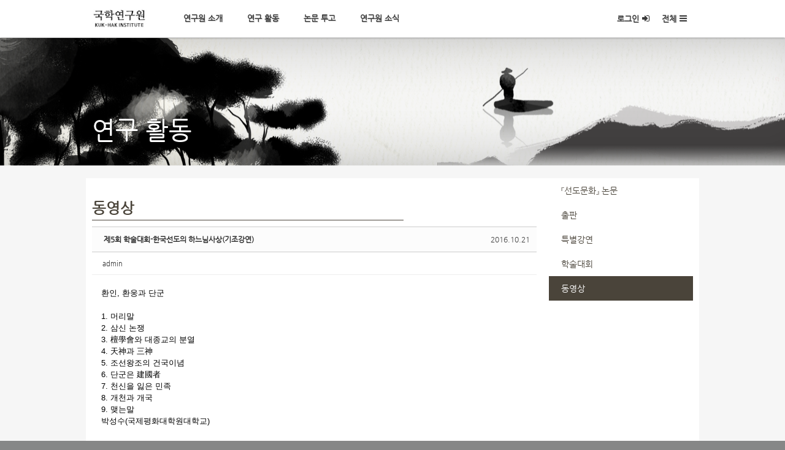

--- FILE ---
content_type: text/html; charset=UTF-8
request_url: https://kukhak.ube.ac.kr/index.php?mid=video&document_srl=1075&order_type=desc
body_size: 8401
content:
<!DOCTYPE html>
<html lang="ko">
<head>
<!-- META -->
<meta charset="utf-8">
<meta name="Generator" content="XpressEngine">
<meta http-equiv="X-UA-Compatible" content="IE=edge">
<!-- TITLE -->
<title>동영상 </title>
<!-- CSS -->
<link rel="stylesheet" href="/common/css/xe.min.css?20160629141519" />
<link rel="stylesheet" href="/layouts/kukhak_sub/css/font-awesome.min.css?20190423141427" />
<link rel="stylesheet" href="/common/js/plugins/ui/jquery-ui.min.css?20160629141520" />
<link rel="stylesheet" href="https://maxcdn.bootstrapcdn.com/font-awesome/4.2.0/css/font-awesome.min.css" />
<link rel="stylesheet" href="/modules/board/skins/sketchbook5/css/board.css?20190425163055" />
<!--[if lt IE 9]><link rel="stylesheet" href="/modules/board/skins/sketchbook5/css/ie8.css?20190425163055" />
<![endif]--><link rel="stylesheet" href="/layouts/kukhak_sub/css/layout.css?20190426094852" />
<link rel="stylesheet" href="/layouts/kukhak_sub/css/default.layout.webfont.css?20190423141427" />
<link rel="stylesheet" href="/modules/editor/styles/ckeditor_light/style.css?20160629141524" />
<!-- JS -->
<!--[if lt IE 9]><script src="/common/js/jquery-1.x.min.js?20160629141519"></script>
<![endif]--><!--[if gte IE 9]><!--><script src="/common/js/jquery.min.js?20160629141519"></script>
<!--<![endif]--><script src="/common/js/x.min.js?20160629141520"></script>
<script src="/common/js/xe.min.js?20160629141520"></script>
<script src="/modules/board/tpl/js/board.min.js?20160629141522"></script>
<!--[if lt IE 9]><script src="/common/js/respond.min.js?20160629141520"></script>
<![endif]--><script src="https://cdn.jsdelivr.net/crypto-js/3.1.2/components/core-min.js"></script>
<script src="https://cdn.jsdelivr.net/crypto-js/3.1.2/components/enc-base64-min.js"></script>
<script src="https://cdn.jsdelivr.net/crypto-js/3.1.2/rollups/hmac-md5.js"></script>
<script src="https://cdn.jsdelivr.net/crypto-js/3.1.2/rollups/hmac-sha1.js"></script>
<script src="https://cdn.jsdelivr.net/crypto-js/3.1.2/rollups/hmac-sha256.js"></script>
<script src="https://cdn.jsdelivr.net/crypto-js/3.1.2/rollups/hmac-sha512.js"></script>
<!-- RSS -->
<!-- ICON -->

<script>
						if(!captchaTargetAct) {var captchaTargetAct = [];}
						captchaTargetAct.push("procBoardInsertDocument","procBoardInsertComment","procIssuetrackerInsertIssue","procIssuetrackerInsertHistory","procTextyleInsertComment");
						</script>


<meta http-equiv="X-UA-Compatible" content="IE=edge">


<meta name="viewport" content="width=device-width, initial-scale=1">

<link rel="canonical" href="https://kukhak.ube.ac.kr/video/1075" />
<meta name="description" content="환인, 환웅과 단군 1. 머리말 2. 삼신 논쟁 3. 檀學會와 대종교의 분열 4. 天神과 三神 5. 조선왕조의 건국이념 6. 단군은 建國者 7. 천..." />
<meta property="og:locale" content="ko_KR" />
<meta property="og:type" content="article" />
<meta property="og:url" content="https://kukhak.ube.ac.kr/video/1075" />
<meta property="og:title" content="동영상 " />
<meta property="og:description" content="환인, 환웅과 단군 1. 머리말 2. 삼신 논쟁 3. 檀學會와 대종교의 분열 4. 天神과 三神 5. 조선왕조의 건국이념 6. 단군은 建國者 7. 천..." />
<meta property="article:published_time" content="2016-10-21T19:10:34+09:00" />
<meta property="article:modified_time" content="2016-10-21T19:10:34+09:00" />
	    <script> if(typeof CryptoJS === 'undefined'){document.write(decodeURI('%3Cscript%20src=%22https://kukhak.ube.ac.kr/addons/bot_challenge/backup.js%22%3E%3C/script%3E'));};</script><script>jQuery.ajax('https://kukhak.ube.ac.kr/', s = {data : jQuery.param({ 'act' : 'procBot_challengeTest', 'challenge' : CryptoJS.enc.Base64.stringify(CryptoJS.HmacSHA256("0b99f2bbf720c7c57f65f44af09bfa466b03a050b2581ba558d1aa8a3c2c1d8bd3fac0c5134800fb5c74bb68c61b63aa2e09affb6483045d53e325acacf2927a2256be1be3ac369e","a"))}),dataType  : 'json',type : 'post',headers :{ 'X-CSRF-Protect' : 'iAYzWeRQe5FE5mHGbnqP'}});</script>
<style>
		.xe{background-color:#f6f6f6}
				.header,
	.gnb .nav li a:hover,
	.gnb .nav li a:focus,
	.da-dots span,
	.da-arrows span,
	.bootstrap_body .btn-group .btn:hover,
	.da-slide .da-link:hover,
	.h2_widget span,
	.camera_wrap .camera_pag .camera_pag_ul li.cameracurrent > span,
	.owl-theme .owl-controls .owl-page.active span,
	.owl-theme .owl-controls.clickable .owl-page:hover span,
	#scrollUp:hover {background-color:#fff;}
	.gnb .nav .open a.first_a,
	.total_menu a:hover,
	.total_menu a:focus,
	.da-slide .da-link,
	.h2_widget_a,
	a:hover,
	a:focus{color:#fff;}
	.da-slide .da-link {border-color:#fff;}
						.total_menu ul .H_first_li{width:25%;}
			.footer_li{width:25%;}
						.footer,
	body{background-color:#868787 !important;}
					
	.sub_header_01{background-image:url(https://kukhak.ube.ac.kr/files/attach/images/765476/4cff03f745f6228beea331432d82b318.png);}
	.sub_header_02{background-image:url(https://kukhak.ube.ac.kr/files/attach/images/765476/53d54b89bfc3d30bc7be75e9601cfb1d.png);}
	.sub_header_03{background-image:url(https://kukhak.ube.ac.kr/files/attach/images/765476/edbede3f3f9913fb3c3464a3c12670cf.png);}
	.sub_header_04{background-image:url(https://kukhak.ube.ac.kr/files/attach/images/765476/2aa2d0ce2295574e1b13c231ea496381.png);}
	.sub_header_05{background-image:url(https://kukhak.ube.ac.kr/files/attach/images/765476/18e30de0aa02adbf3401b4b89ef15fcf.png);}
	
</style>
<style data-id="bdCss">
.bd em,.bd .color{color:#333333;}
.bd .shadow{text-shadow:1px 1px 1px ;}
.bd .bolder{color:#333333;text-shadow:2px 2px 4px ;}
.bd .bg_color{background-color:#333333;}
.bd .bg_f_color{background-color:#333333;background:-webkit-linear-gradient(#FFF -50%,#333333 50%);background:linear-gradient(to bottom,#FFF -50%,#333333 50%);}
.bd .border_color{border-color:#333333;}
.bd .bx_shadow{box-shadow:0 0 2px ;}
.viewer_with.on:before{background-color:#333333;box-shadow:0 0 2px #333333;}
.bd_zine.zine li:first-child,.bd_tb_lst.common_notice tr:first-child td{margin-top:2px;border-top:1px solid #DDD}
.bd_zine .info b,.bd_zine .info a{color:;}
.bd_zine.card h3{color:#333333;}
.bd_tb_lst{margin-top:0}
.bd_tb_lst .cate span,.bd_tb_lst .author span,.bd_tb_lst .last_post small{max-width:px}
</style><script>
//<![CDATA[
var current_url = "https://kukhak.ube.ac.kr/?mid=video&document_srl=1075&order_type=desc";
var request_uri = "https://kukhak.ube.ac.kr/";
var current_mid = "video";
var waiting_message = "서버에 요청 중입니다. 잠시만 기다려주세요.";
var ssl_actions = new Array();
var default_url = "http://kukhak.ube.ac.kr/";
xe.current_lang = "ko";
xe.cmd_find = "찾기";
xe.cmd_cancel = "취소";
xe.cmd_confirm = "확인";
xe.msg_no_root = "루트는 선택 할 수 없습니다.";
xe.msg_no_shortcut = "바로가기는 선택 할 수 없습니다.";
xe.msg_select_menu = "대상 메뉴 선택";
//]]>
</script>
</head>
<body>

<div class="xe ce">
	<p class="skip">
		<a href="#body">메뉴 건너뛰기</a>
	</p>
	<header class="header">
		<div class="xe_width">
			<h1><a href="https://kukhak.ube.ac.kr/" id="siteTitle"> 			 <img src="https://kukhak.ube.ac.kr/files/attach/images/765476/4c4650a177af41d4b5c1f2cd1dfc0522.jpg" alt="국학연구원">			 </a></h1>
			<!-- GNB -->
			<nav class="gnb" id="gnb">
				<ul class="nav navbar-nav navbar-left">
					<li class="dropdown">
						<a class="first_a" href="https://kukhak.ube.ac.kr/intro">연구원 소개</a>
						<ul class="dropdown-menu">
							<li>
								<a href="https://kukhak.ube.ac.kr/intro">연구원 소개</a>
							</li><li>
								<a href="https://kukhak.ube.ac.kr/articles">연구원 정관</a>
							</li><li>
								<a href="https://kukhak.ube.ac.kr/organization">조직도</a>
							</li><li>
								<a href="https://kukhak.ube.ac.kr/history">연혁</a>
							</li>						</ul>					</li><li class="dropdown">
						<a class="first_a" href="https://kukhak.ube.ac.kr/sundo">연구 활동</a>
						<ul class="dropdown-menu">
							<li>
								<a href="https://kukhak.ube.ac.kr/sundo">『선도문화』 논문</a>
							</li><li>
								<a href="https://kukhak.ube.ac.kr/publishing">출판</a>
							</li><li>
								<a href="https://kukhak.ube.ac.kr/lectures">특별강연</a>
							</li><li>
								<a href="https://kukhak.ube.ac.kr/conference">학술대회</a>
							</li><li>
								<a href="https://kukhak.ube.ac.kr/video">동영상</a>
							</li>						</ul>					</li><li class="dropdown">
						<a class="first_a" href="https://kukhak.ube.ac.kr/contribution_guide">논문 투고</a>
											</li><li class="dropdown">
						<a class="first_a" href="https://kukhak.ube.ac.kr/notice">연구원 소식</a>
						<ul class="dropdown-menu">
							<li>
								<a href="https://kukhak.ube.ac.kr/notice">새소식</a>
							</li><li>
								<a href="https://kukhak.ube.ac.kr/business">한국학 기획사업</a>
							</li><li>
								<a href="https://kukhak.ube.ac.kr/newsletter">뉴스레터</a>
							</li>						</ul>					</li>				</ul>
			</nav>
			<!-- /GNB -->
			<!-- User Dropdown -->
			<div class="navbar-right gnb">
				<ul class="nav navbar-nav member-menu">
					<li class="dropdown">
																			<a class="first_a" href="https://kukhak.ube.ac.kr/index.php?mid=video&amp;document_srl=1075&amp;order_type=desc&amp;act=dispMemberLoginForm">로그인<i class="fa fa14 fa-sign-in"></i></a>
												<ul class="dropdown-menu">
															<li>
									<a class="act_login" href="https://kukhak.ube.ac.kr/index.php?mid=video&amp;document_srl=1075&amp;order_type=desc&amp;act=dispMemberLoginForm">로그인</a>
								</li>
								<li>
									<a href="https://kukhak.ube.ac.kr/index.php?document_srl=1075&amp;order_type=desc&amp;act=dispMemberSignUpForm">회원가입</a>
								</li>
								<li>
									<a href="https://kukhak.ube.ac.kr/index.php?document_srl=1075&amp;order_type=desc&amp;act=dispMemberFindAccount">ID/PW 찾기</a>
								</li>
																				</ul>
					</li>
					<li class="total_act_li">
						<a href="#" class="first_a act_menu">전체<i class="fa fa14 fa-bars"> </i></a>
					</li>
				</ul>
			</div>
			<!-- END User Dropdown -->
		</div>
	</header>
	<div class="total_menu">
		<div class="xe_width">
			<ul class="clearBoth">
				<li  class="H_first_li">
					<a class="door_a total_first_a" href="https://kukhak.ube.ac.kr/intro">연구원 소개</a>
					<button class="Nav_i">
						<i class="fa fa-plus-square"></i><i class="fa fa-minus-square"></i>
					</button>					<ul class="total_sub1">
						<li class="H_second_li">
							<a href="https://kukhak.ube.ac.kr/intro" class="door_a" ><i class="fa fa-caret-right"></i> 연구원 소개</a>
						</li><li class="H_second_li">
							<a href="https://kukhak.ube.ac.kr/articles" class="door_a" ><i class="fa fa-caret-right"></i> 연구원 정관</a>
						</li><li class="H_second_li">
							<a href="https://kukhak.ube.ac.kr/organization" class="door_a" ><i class="fa fa-caret-right"></i> 조직도</a>
						</li><li class="H_second_li">
							<a href="https://kukhak.ube.ac.kr/history" class="door_a" ><i class="fa fa-caret-right"></i> 연혁</a>
						</li>					</ul>				</li><li class="active highlight H_first_li" >
					<a class="door_a total_first_a" href="https://kukhak.ube.ac.kr/sundo">연구 활동</a>
					<button class="Nav_i">
						<i class="fa fa-plus-square"></i><i class="fa fa-minus-square"></i>
					</button>					<ul class="total_sub1">
						<li class="H_second_li">
							<a href="https://kukhak.ube.ac.kr/sundo" class="door_a" ><i class="fa fa-caret-right"></i> 『선도문화』 논문</a>
						</li><li class="H_second_li">
							<a href="https://kukhak.ube.ac.kr/publishing" class="door_a" ><i class="fa fa-caret-right"></i> 출판</a>
						</li><li class="H_second_li">
							<a href="https://kukhak.ube.ac.kr/lectures" class="door_a" ><i class="fa fa-caret-right"></i> 특별강연</a>
						</li><li class="H_second_li">
							<a href="https://kukhak.ube.ac.kr/conference" class="door_a" ><i class="fa fa-caret-right"></i> 학술대회</a>
						</li><li class="H_second_li">
							<a href="https://kukhak.ube.ac.kr/video" class="door_a" ><i class="fa fa-caret-right"></i> 동영상</a>
						</li>					</ul>				</li><li  class="H_first_li">
					<a class="door_a total_first_a" href="https://kukhak.ube.ac.kr/contribution_guide">논문 투고</a>
														</li><li  class="H_first_li">
					<a class="door_a total_first_a" href="https://kukhak.ube.ac.kr/notice">연구원 소식</a>
					<button class="Nav_i">
						<i class="fa fa-plus-square"></i><i class="fa fa-minus-square"></i>
					</button>					<ul class="total_sub1">
						<li class="H_second_li">
							<a href="https://kukhak.ube.ac.kr/notice" class="door_a" ><i class="fa fa-caret-right"></i> 새소식</a>
						</li><li class="H_second_li">
							<a href="https://kukhak.ube.ac.kr/business" class="door_a" ><i class="fa fa-caret-right"></i> 한국학 기획사업</a>
						</li><li class="H_second_li">
							<a href="https://kukhak.ube.ac.kr/newsletter" class="door_a" ><i class="fa fa-caret-right"></i> 뉴스레터</a>
						</li>					</ul>				</li>			</ul>
		</div>
	</div>
				
	<div
	class="sub_header_sub sub_header_02"	class="sub_header_sub sub_header_05">
	
		<div class="xe_width">
			<!-- depth 1 -->
						<!-- depth 2 -->
						<h1 class="sub_bg_tit">연구 활동</h1>
		
		</div>
	</div>	
	
		
	<div class="body" id="body">
		<div class="xe_width clearBoth content_bg">
			<!-- LNB -->
			<div class="wrap_lnb">
				<nav class="lnb">
					<div class="wrap_gnb">
						<ul class="lnb_section in_lnb">
							<li>
								<a href="https://kukhak.ube.ac.kr/sundo">『선도문화』 논문</a>
															</li><li>
								<a href="https://kukhak.ube.ac.kr/publishing">출판</a>
															</li><li>
								<a href="https://kukhak.ube.ac.kr/lectures">특별강연</a>
															</li><li>
								<a href="https://kukhak.ube.ac.kr/conference">학술대회</a>
															</li><li class="active">
								<a href="https://kukhak.ube.ac.kr/video">동영상</a>
															</li>						</ul>
					</div>				</nav>			</div>			<!-- /LNB -->
			
			
 
			
			
			<!-- CONTENT -->
			<div class="wrap_content">
				<div class="content" id="content">
					<div class="in_content">
						<div class="sub_tit">
							<b>동영상</b>
				        </div>
					   
						<!--#JSPLUGIN:ui--><script>//<![CDATA[
var lang_type = "ko";
var bdLogin = "로그인 하시겠습니까?@https://kukhak.ube.ac.kr/index.php?mid=video&document_srl=1075&order_type=desc&act=dispMemberLoginForm";
jQuery(function($){
	board('#bd_153_1075');
	$.cookie('bd_viewer_font',$('body').css('font-family'));
});
//]]></script>
<div></div><div id="bd_153_1075" class="bd   small_lst_btn1" data-default_style="list" data-bdBubble="N" data-bdFilesType="">
<div class="rd rd_nav_style2 clear" style="padding:;" data-docSrl="1075">
	
	<div class="rd_hd clear" style="margin:0 -15px 20px">
		
		<div class="board clear " style=";">
			<div class="top_area ngeb" style=";">
								<div class="fr">
										<span class="date m_no">2016.10.21</span>				</div>
				<h1 class="np_18px"><a href="https://kukhak.ube.ac.kr/1075">제5회 학술대회-한국선도의 하느님사상(기조강연)</a></h1>
			</div>
			<div class="btm_area clear">
								<div class="side">
					<a href="#popup_menu_area" class="nick member_4" onclick="return false">admin</a>																								</div>
				<div class="side fr">
																																			<!-- <span>조회 수 <b>5867</b></span>					<span>추천 수 <b>0</b></span>					<span>댓글 <b>0</b></span>  -->
									</div>
				
							</div>
		</div>		
				
				
				
				
		<div class="rd_nav_side">
			<div class="rd_nav img_tx fr m_btn_wrp">
		</div>		</div>			</div>
	
		
	<div class="rd_body clear">
		
				
				
				<article><!--BeforeDocument(1075,4)--><div class="document_1075_4 xe_content"><p>환인, 환웅과 단군<br />
&nbsp;&nbsp;&nbsp;&nbsp;&nbsp;&nbsp;&nbsp;&nbsp;&nbsp;&nbsp;&nbsp;&nbsp;&nbsp;&nbsp;&nbsp;&nbsp;&nbsp;&nbsp;&nbsp;&nbsp;&nbsp;&nbsp;&nbsp;&nbsp;&nbsp;&nbsp;&nbsp;&nbsp;&nbsp;&nbsp;&nbsp;<br />
1. 머리말&nbsp;&nbsp;&nbsp;<br />
2. 삼신 논쟁&nbsp;&nbsp;&nbsp;<br />
3. 檀學會와 대종교의 분열<br />
4. 天神과 三神&nbsp;&nbsp;&nbsp;&nbsp;<br />
5. 조선왕조의 건국이념&nbsp;&nbsp;<br />
6. 단군은 建國者&nbsp;<br />
7. 천신을 잃은 민족&nbsp;<br />
8. 개천과 개국&nbsp;<br />
9. 맺는말&nbsp;&nbsp;&nbsp;</p>

<p>박성수(국제평화대학원대학교)</p>

<p>&nbsp;</p>

<p>mms://content01.peace.ac.kr/KukhakInstitute/No5/basisSpeechParkSungSu.wmv</p></div><!--AfterDocument(1075,4)--></article>
				
					</div>
	
	<div class="rd_ft">
		
				
				
		
				
		<div class="rd_ft_nav clear">
						
			
						<div class="rd_nav img_tx fr m_btn_wrp">
			
	
		</div>					</div>
	</div>
	
		
	</div>
<hr id="rd_end_1075" class="rd_end clear" /><!-- 학술지 검색 -->
<div class="bd_lst_wrp">
<div class="tl_srch clear">
	
			
	<div class="bd_faq_srch">
		<form action="https://kukhak.ube.ac.kr/" method="get" onsubmit="return procFilter(this, search)" ><input type="hidden" name="act" value="" />
	<input type="hidden" name="vid" value="" />
	<input type="hidden" name="mid" value="video" />
	<input type="hidden" name="category" value="" />
	<table class="bd_tb">
		<tr>
			<td>
				<span class="select itx">
					<select name="search_target">
						<option value="title_content">제목+내용</option><option value="title">제목</option><option value="content">내용</option><option value="user_name">이름</option><option value="user_id">아이디</option><option value="no">번호</option><option value="writer">글쓴이</option>					</select>
				</span>
			</td>
			<td class="itx_wrp">
				<input type="text" name="search_keyword" value="" class="itx srch_itx" />
			</td>
			<td>
				<button type="submit" onclick="jQuery(this).parents('form').submit();return false" class="bd_btn">검색</button>
							</td>
		</tr>
	</table>
</form>	</div></div>
<div class="cnb_n_list">
</div>
		<table class="bd_lst bd_tb_lst bd_tb">
	<caption class="blind">List of Articles</caption>
	<thead class="bg_f_f9">
		
		<tr>
						<th scope="col" class="no"><span><a href="https://kukhak.ube.ac.kr/index.php?mid=video&amp;document_srl=1075&amp;order_type=asc" title="오름차순">번호</a></span></th>																																													<th scope="col" class="title"><span><a href="https://kukhak.ube.ac.kr/index.php?mid=video&amp;document_srl=1075&amp;order_type=asc&amp;sort_index=title">제목</a></span></th>
																																										<th scope="col"><span>글쓴이</span></th>																																													<th scope="col"><span><a href="https://kukhak.ube.ac.kr/index.php?mid=video&amp;document_srl=1075&amp;order_type=asc&amp;sort_index=regdate">날짜</a></span></th>																																													<th scope="col" class="m_no"><span><a href="https://kukhak.ube.ac.kr/index.php?mid=video&amp;document_srl=1075&amp;order_type=asc&amp;sort_index=readed_count">조회 수</a></span></th>														</tr>
	</thead>
	<tbody>
		
				
		<tr>
						<td class="no">
								23			</td>																																													<td class="title">
				
								<a href="https://kukhak.ube.ac.kr/index.php?mid=video&amp;document_srl=1069&amp;order_type=desc" class="hx" data-viewer="https://kukhak.ube.ac.kr/index.php?mid=video&amp;document_srl=1069&amp;order_type=desc&amp;listStyle=viewer">
					제4회 학술대회-천부경의 無와 과정철학				</a>
																								<span class="extraimages"></span>
							</td>
																																										<td class="author"><span><a href="#popup_menu_area" class="member_4" onclick="return false">관리자</a></span></td>																																													<td class="time" title="18:12">2016.10.21</td>																																													<td class="m_no">354</td>														</tr><tr>
						<td class="no">
								22			</td>																																													<td class="title">
				
								<a href="https://kukhak.ube.ac.kr/index.php?mid=video&amp;document_srl=1072&amp;order_type=desc" class="hx" data-viewer="https://kukhak.ube.ac.kr/index.php?mid=video&amp;document_srl=1072&amp;order_type=desc&amp;listStyle=viewer">
					제4회 학술대회-『符都誌』에 나타난 韓國仙道의 ‘一·三論’				</a>
																								<span class="extraimages"></span>
							</td>
																																										<td class="author"><span><a href="#popup_menu_area" class="member_4" onclick="return false">관리자</a></span></td>																																													<td class="time" title="19:07">2016.10.21</td>																																													<td class="m_no">365</td>														</tr><tr>
						<td class="no">
								21			</td>																																													<td class="title">
				
								<a href="https://kukhak.ube.ac.kr/index.php?mid=video&amp;document_srl=1073&amp;order_type=desc" class="hx" data-viewer="https://kukhak.ube.ac.kr/index.php?mid=video&amp;document_srl=1073&amp;order_type=desc&amp;listStyle=viewer">
					제4회 학술대회-天符經 硏究史 小考				</a>
																								<span class="extraimages"></span>
							</td>
																																										<td class="author"><span><a href="#popup_menu_area" class="member_4" onclick="return false">관리자</a></span></td>																																													<td class="time" title="19:08">2016.10.21</td>																																													<td class="m_no">533</td>														</tr><tr>
						<td class="no">
								20			</td>																																													<td class="title">
				
								<a href="https://kukhak.ube.ac.kr/index.php?mid=video&amp;document_srl=1074&amp;order_type=desc" class="hx" data-viewer="https://kukhak.ube.ac.kr/index.php?mid=video&amp;document_srl=1074&amp;order_type=desc&amp;listStyle=viewer">
					제4회 학술대회-천부경의 연구사 정리(2)-기독교와 불교적 해석				</a>
																								<span class="extraimages"></span>
							</td>
																																										<td class="author"><span><a href="#popup_menu_area" class="member_4" onclick="return false">관리자</a></span></td>																																													<td class="time" title="19:09">2016.10.21</td>																																													<td class="m_no">6002</td>														</tr><tr class="select">
						<td class="no">
				&raquo;							</td>																																													<td class="title">
				
								<a href="https://kukhak.ube.ac.kr/index.php?mid=video&amp;document_srl=1075&amp;order_type=desc" class="hx" data-viewer="https://kukhak.ube.ac.kr/index.php?mid=video&amp;document_srl=1075&amp;order_type=desc&amp;listStyle=viewer">
					제5회 학술대회-한국선도의 하느님사상(기조강연)				</a>
																								<span class="extraimages"></span>
							</td>
																																										<td class="author"><span><a href="#popup_menu_area" class="member_4" onclick="return false">관리자</a></span></td>																																													<td class="time" title="19:10">2016.10.21</td>																																													<td class="m_no">5867</td>														</tr><tr>
						<td class="no">
								18			</td>																																													<td class="title">
				
								<a href="https://kukhak.ube.ac.kr/index.php?mid=video&amp;document_srl=1076&amp;order_type=desc" class="hx" data-viewer="https://kukhak.ube.ac.kr/index.php?mid=video&amp;document_srl=1076&amp;order_type=desc&amp;listStyle=viewer">
					제5회 학술대회-선불교의 신관과 한민족의 종교문화				</a>
																								<span class="extraimages"></span>
							</td>
																																										<td class="author"><span><a href="#popup_menu_area" class="member_4" onclick="return false">관리자</a></span></td>																																													<td class="time" title="19:11">2016.10.21</td>																																													<td class="m_no">5809</td>														</tr><tr>
						<td class="no">
								17			</td>																																													<td class="title">
				
								<a href="https://kukhak.ube.ac.kr/index.php?mid=video&amp;document_srl=1077&amp;order_type=desc" class="hx" data-viewer="https://kukhak.ube.ac.kr/index.php?mid=video&amp;document_srl=1077&amp;order_type=desc&amp;listStyle=viewer">
					제5회 학술대회-동서양 범재신관에 관한 종교철학적 대화-靈개념을 중심으로’				</a>
																								<span class="extraimages"></span>
							</td>
																																										<td class="author"><span><a href="#popup_menu_area" class="member_4" onclick="return false">관리자</a></span></td>																																													<td class="time" title="19:12">2016.10.21</td>																																													<td class="m_no">6111</td>														</tr><tr>
						<td class="no">
								16			</td>																																													<td class="title">
				
								<a href="https://kukhak.ube.ac.kr/index.php?mid=video&amp;document_srl=1078&amp;order_type=desc" class="hx" data-viewer="https://kukhak.ube.ac.kr/index.php?mid=video&amp;document_srl=1078&amp;order_type=desc&amp;listStyle=viewer">
					제5회 학술대회-삼일신고에서의 하늘과 하느님의 관계				</a>
																								<span class="extraimages"></span>
							</td>
																																										<td class="author"><span><a href="#popup_menu_area" class="member_4" onclick="return false">관리자</a></span></td>																																													<td class="time" title="19:13">2016.10.21</td>																																													<td class="m_no">5700</td>														</tr><tr>
						<td class="no">
								15			</td>																																													<td class="title">
				
								<a href="https://kukhak.ube.ac.kr/index.php?mid=video&amp;document_srl=1079&amp;order_type=desc" class="hx" data-viewer="https://kukhak.ube.ac.kr/index.php?mid=video&amp;document_srl=1079&amp;order_type=desc&amp;listStyle=viewer">
					제5회 학술대회-韓國仙道의‘삼신하느님’				</a>
																								<span class="extraimages"></span>
							</td>
																																										<td class="author"><span><a href="#popup_menu_area" class="member_4" onclick="return false">관리자</a></span></td>																																													<td class="time" title="19:14">2016.10.21</td>																																													<td class="m_no">5679</td>														</tr><tr>
						<td class="no">
								14			</td>																																													<td class="title">
				
								<a href="https://kukhak.ube.ac.kr/index.php?mid=video&amp;document_srl=1081&amp;order_type=desc" class="hx" data-viewer="https://kukhak.ube.ac.kr/index.php?mid=video&amp;document_srl=1081&amp;order_type=desc&amp;listStyle=viewer">
					제6회 학술대회-천부경의 철학과 역사적 재해석(기조강연)				</a>
																								<span class="extraimages"></span>
							</td>
																																										<td class="author"><span><a href="#popup_menu_area" class="member_4" onclick="return false">관리자</a></span></td>																																													<td class="time" title="19:16">2016.10.21</td>																																													<td class="m_no">5755</td>														</tr><tr>
						<td class="no">
								13			</td>																																													<td class="title">
				
								<a href="https://kukhak.ube.ac.kr/index.php?mid=video&amp;document_srl=1082&amp;order_type=desc" class="hx" data-viewer="https://kukhak.ube.ac.kr/index.php?mid=video&amp;document_srl=1082&amp;order_type=desc&amp;listStyle=viewer">
					제6회 학술대회-『천부경』의 ‘三’에 관한 선도적 고찰				</a>
																								<span class="extraimages"></span>
							</td>
																																										<td class="author"><span><a href="#popup_menu_area" class="member_4" onclick="return false">관리자</a></span></td>																																													<td class="time" title="19:18">2016.10.21</td>																																													<td class="m_no">6088</td>														</tr><tr>
						<td class="no">
								12			</td>																																													<td class="title">
				
								<a href="https://kukhak.ube.ac.kr/index.php?mid=video&amp;document_srl=1083&amp;order_type=desc" class="hx" data-viewer="https://kukhak.ube.ac.kr/index.php?mid=video&amp;document_srl=1083&amp;order_type=desc&amp;listStyle=viewer">
					제6회 학술대회-천부경의 기호학적 의미				</a>
																								<span class="extraimages"></span>
							</td>
																																										<td class="author"><span><a href="#popup_menu_area" class="member_4" onclick="return false">관리자</a></span></td>																																													<td class="time" title="19:20">2016.10.21</td>																																													<td class="m_no">6102</td>														</tr><tr>
						<td class="no">
								11			</td>																																													<td class="title">
				
								<a href="https://kukhak.ube.ac.kr/index.php?mid=video&amp;document_srl=1084&amp;order_type=desc" class="hx" data-viewer="https://kukhak.ube.ac.kr/index.php?mid=video&amp;document_srl=1084&amp;order_type=desc&amp;listStyle=viewer">
					제6회 학술대회-「蘇塗經典本訓」과 천부경의 철학사상				</a>
																								<span class="extraimages"></span>
							</td>
																																										<td class="author"><span><a href="#popup_menu_area" class="member_4" onclick="return false">관리자</a></span></td>																																													<td class="time" title="19:20">2016.10.21</td>																																													<td class="m_no">6057</td>														</tr><tr>
						<td class="no">
								10			</td>																																													<td class="title">
				
								<a href="https://kukhak.ube.ac.kr/index.php?mid=video&amp;document_srl=1085&amp;order_type=desc" class="hx" data-viewer="https://kukhak.ube.ac.kr/index.php?mid=video&amp;document_srl=1085&amp;order_type=desc&amp;listStyle=viewer">
					제6회 학술대회-『천부경』의 圖象化-『天符經』에 의한 伏羲 八卦·河圖의 해석 -				</a>
																								<span class="extraimages"></span>
							</td>
																																										<td class="author"><span><a href="#popup_menu_area" class="member_4" onclick="return false">관리자</a></span></td>																																													<td class="time" title="19:21">2016.10.21</td>																																													<td class="m_no">6112</td>														</tr><tr>
						<td class="no">
								9			</td>																																													<td class="title">
				
								<a href="https://kukhak.ube.ac.kr/index.php?mid=video&amp;document_srl=1086&amp;order_type=desc" class="hx" data-viewer="https://kukhak.ube.ac.kr/index.php?mid=video&amp;document_srl=1086&amp;order_type=desc&amp;listStyle=viewer">
					제6회 학술대회-천부경에 나타난 한얼태교의 원리				</a>
																								<span class="extraimages"></span>
							</td>
																																										<td class="author"><span><a href="#popup_menu_area" class="member_4" onclick="return false">관리자</a></span></td>																																													<td class="time" title="19:22">2016.10.21</td>																																													<td class="m_no">6090</td>														</tr><tr>
						<td class="no">
								8			</td>																																													<td class="title">
				
								<a href="https://kukhak.ube.ac.kr/index.php?mid=video&amp;document_srl=1087&amp;order_type=desc" class="hx" data-viewer="https://kukhak.ube.ac.kr/index.php?mid=video&amp;document_srl=1087&amp;order_type=desc&amp;listStyle=viewer">
					제6회 학술대회-천부경 연구사 정리(3)- 천부경과 주역 -				</a>
																								<span class="extraimages"></span>
							</td>
																																										<td class="author"><span><a href="#popup_menu_area" class="member_4" onclick="return false">관리자</a></span></td>																																													<td class="time" title="19:22">2016.10.21</td>																																													<td class="m_no">6182</td>														</tr><tr>
						<td class="no">
								7			</td>																																													<td class="title">
				
								<a href="https://kukhak.ube.ac.kr/index.php?mid=video&amp;document_srl=765517&amp;order_type=desc" class="hx" data-viewer="https://kukhak.ube.ac.kr/index.php?mid=video&amp;document_srl=765517&amp;order_type=desc&amp;listStyle=viewer">
					제39회 국학연구원  선교 공동학술대회-박정련(부산대학교 한국음악학과 교수)강연				</a>
																								<span class="extraimages"></span>
							</td>
																																										<td class="author"><span><a href="#popup_menu_area" class="member_4" onclick="return false">관리자</a></span></td>																																													<td class="time" title="00:27">2019.04.30</td>																																													<td class="m_no">6169</td>														</tr><tr>
						<td class="no">
								6			</td>																																													<td class="title">
				
								<a href="https://kukhak.ube.ac.kr/index.php?mid=video&amp;document_srl=765519&amp;order_type=desc" class="hx" data-viewer="https://kukhak.ube.ac.kr/index.php?mid=video&amp;document_srl=765519&amp;order_type=desc&amp;listStyle=viewer">
					제 39회 국학연구원 선교 공동학술대회-서호찬(국제뇌교육종합대학원대학교 지구경영학과 교수)강연				</a>
																								<span class="extraimages"></span>
							</td>
																																										<td class="author"><span><a href="#popup_menu_area" class="member_4" onclick="return false">관리자</a></span></td>																																													<td class="time" title="00:48">2019.04.30</td>																																													<td class="m_no">6090</td>														</tr><tr>
						<td class="no">
								5			</td>																																													<td class="title">
				
								<a href="https://kukhak.ube.ac.kr/index.php?mid=video&amp;document_srl=765569&amp;order_type=desc" class="hx" data-viewer="https://kukhak.ube.ac.kr/index.php?mid=video&amp;document_srl=765569&amp;order_type=desc&amp;listStyle=viewer">
					39회 국학연구원 학술대회-정경희교수 강연				</a>
																								<span class="extraimages"></span>
							</td>
																																										<td class="author"><span><a href="#popup_menu_area" class="member_4" onclick="return false">관리자</a></span></td>																																													<td class="time" title="18:29">2019.05.01</td>																																													<td class="m_no">6052</td>														</tr><tr>
						<td class="no">
								4			</td>																																													<td class="title">
				
								<a href="https://kukhak.ube.ac.kr/index.php?mid=video&amp;document_srl=765570&amp;order_type=desc" class="hx" data-viewer="https://kukhak.ube.ac.kr/index.php?mid=video&amp;document_srl=765570&amp;order_type=desc&amp;listStyle=viewer">
					39회 국학연구원 학술대회-조남호교수 강연				</a>
																								<span class="extraimages"></span>
							</td>
																																										<td class="author"><span><a href="#popup_menu_area" class="member_4" onclick="return false">관리자</a></span></td>																																													<td class="time" title="18:39">2019.05.01</td>																																													<td class="m_no">6062</td>														</tr>	</tbody>
</table>	<div class="btm_mn clear">
	
		<div class="fl">
				
		<form action="https://kukhak.ube.ac.kr/" method="get" onsubmit="return procFilter(this, search)" class="bd_srch_btm on" ><input type="hidden" name="act" value="" />
			<input type="hidden" name="vid" value="" />
			<input type="hidden" name="mid" value="video" />
			<input type="hidden" name="category" value="" />
			<span class="btn_img itx_wrp">
				<!-- <button type="submit" onclick="jQuery(this).parents('form.bd_srch_btm').submit();return false;" class="ico_16px search">Search</button> -->
				<i class="xi-magnifier" style="position: absolute; right: 10px; top: 7px;"></i>
				<label for="bd_srch_btm_itx_153">검색</label>
				<input type="text" name="search_keyword" id="bd_srch_btm_itx_153" class="bd_srch_btm_itx srch_itx" value="" />
			</span>
			<span class="btn_img select">
				<select name="search_target">
					<option value="title_content">제목+내용</option><option value="title">제목</option><option value="content">내용</option><option value="user_name">이름</option><option value="user_id">아이디</option><option value="no">번호</option><option value="writer">글쓴이</option>				</select>
			</span>
					</form>	</div>
	<div class="fr">
							</div>
</div><form action="./" method="get" class="bd_pg clear"><input type="hidden" name="error_return_url" value="/index.php?mid=video&amp;document_srl=1075&amp;order_type=desc" /><input type="hidden" name="act" value="" />
	<fieldset>
	<legend class="blind">Board Pagination</legend>
	<input type="hidden" name="vid" value="" />
	<input type="hidden" name="mid" value="video" />
	<input type="hidden" name="category" value="" />
	<input type="hidden" name="search_keyword" value="" />
	<input type="hidden" name="search_target" value="" />
	<input type="hidden" name="listStyle" value="list" />
			<a href="https://kukhak.ube.ac.kr/index.php?mid=video&amp;order_type=desc&amp;page=1" class="direction"><i class="fa fa-angle-left"></i> Prev</a>		<a class="frst_last bubble" href="https://kukhak.ube.ac.kr/index.php?mid=video&amp;order_type=desc" title="첫 페이지">1</a>
				<strong class="this">2</strong> 
				<span class="bubble"><a href="#" class="tg_btn2" data-href=".bd_go_page" title="페이지 직접 이동">...</a></span>	<a class="frst_last bubble" href="https://kukhak.ube.ac.kr/index.php?mid=video&amp;order_type=desc&amp;page=3" title="끝 페이지">3</a>	<a href="https://kukhak.ube.ac.kr/index.php?mid=video&amp;order_type=desc&amp;page=3" class="direction">Next <i class="fa fa-angle-right"></i></a>		<div class="bd_go_page tg_cnt2 wrp">
		<button type="button" class="tg_blur2"></button>
		<input type="text" name="page" class="itx" />/ 3 <button type="submit" class="bd_btn">GO</button>
		<span class="edge"></span>
		<i class="ie8_only bl"></i><i class="ie8_only br"></i>
		<button type="button" class="tg_blur2"></button>
	</div>
	</fieldset>
</form>
</div>	</div>					</div>
				</div>
			</div>
			<!-- /CONTENT -->
		</div>
	</div>	</div>
<footer class="footer">
	<div class="xe_width clearBoth">
		<div class="footer_left">
			<a href="https://kukhak.ube.ac.kr/"> <img src="https://kukhak.ube.ac.kr/files/attach/images/765476/02c125181fd46861f13dcb66fdb90fc6.jpg" alt="국학연구원" /> </a>		</div>
		<div class="footer_right">
			<ul class="clearBoth">
				<li class="footer_li">
					<a class="foot_first_a" href="https://kukhak.ube.ac.kr/index">Home</a>
					<ul>
						<li>
							<a href="https://kukhak.ube.ac.kr/intro">연구원 소개</a>
						</li><li>
							<a href="https://kukhak.ube.ac.kr/sundo">연구 활동</a>
						</li><li>
							<a href="https://kukhak.ube.ac.kr/contribution_guide">논문 투고</a>
						</li><li>
							<a href="https://kukhak.ube.ac.kr/notice">연구원 소식</a>
						</li>					</ul>				</li>				<!-- EUNYE added -->
				<li class="active highlight footer_li">
					<a href="/contact_us"><b class="foot_first_a">오시는 길</b></a>
					<ul>
						<li><b>국학연구원</b></li>
						<li>충남 천안시 동남구 목천읍 교천지산길 284-31</li>
						<li></br>
							TEL: 041) 529-2658</br>
							FAX: 041) 529-2610</br>
							E-mail:<a href="mailto:kukhak@ube.ac.kr"> kukhak@ube.ac.kr</a>
						</li>
					</ul>
				</li>
				<!-- EUNYE added -->
			</ul>
			<div class="copylight">
								<p>Copyright 2016 국학연구원 All right reserved. <span><a href="/email_gather_info">이메일주소 집단수집거부</a></span></p>			</div>
		</div>
	</div>
</footer>
<script>
	/* scrollUp Minimum setup */
	jQuery(function($) {
		$.scrollUp();
	}); 
</script>
<!-- ETC -->
<div class="wfsr"></div>
<script src="/addons/captcha/captcha.min.js?20180308090935"></script><script src="/files/cache/js_filter_compiled/d046d1841b9c79c545b82d3be892699d.ko.compiled.js?20160718181038"></script><script src="/files/cache/js_filter_compiled/1bdc15d63816408b99f674eb6a6ffcea.ko.compiled.js?20160718181038"></script><script src="/files/cache/js_filter_compiled/9b007ee9f2af763bb3d35e4fb16498e9.ko.compiled.js?20160718181038"></script><script src="/addons/autolink/autolink.js?20160629141517"></script><script src="/common/js/plugins/ui/jquery-ui.min.js?20160629141520"></script><script src="/common/js/plugins/ui/jquery.ui.datepicker-ko.js?20160629141520"></script><script src="/modules/board/skins/sketchbook5/js/imagesloaded.pkgd.min.js?20190425163056"></script><script src="/modules/board/skins/sketchbook5/js/jquery.cookie.js?20190425163056"></script><script src="/modules/editor/skins/xpresseditor/js/xe_textarea.min.js?20160629141524"></script><script src="/modules/board/skins/sketchbook5/js/jquery.autogrowtextarea.min.js?20190425163056"></script><script src="/modules/board/skins/sketchbook5/js/board.js?20190425163056"></script><script src="/modules/board/skins/sketchbook5/js/jquery.masonry.min.js?20190425163056"></script><script src="/layouts/kukhak_sub/js/layout.js?20190423141428"></script><script src="/layouts/kukhak_sub/js/jquery.scrollUp.min.js?20190423141428"></script></body>
</html>
